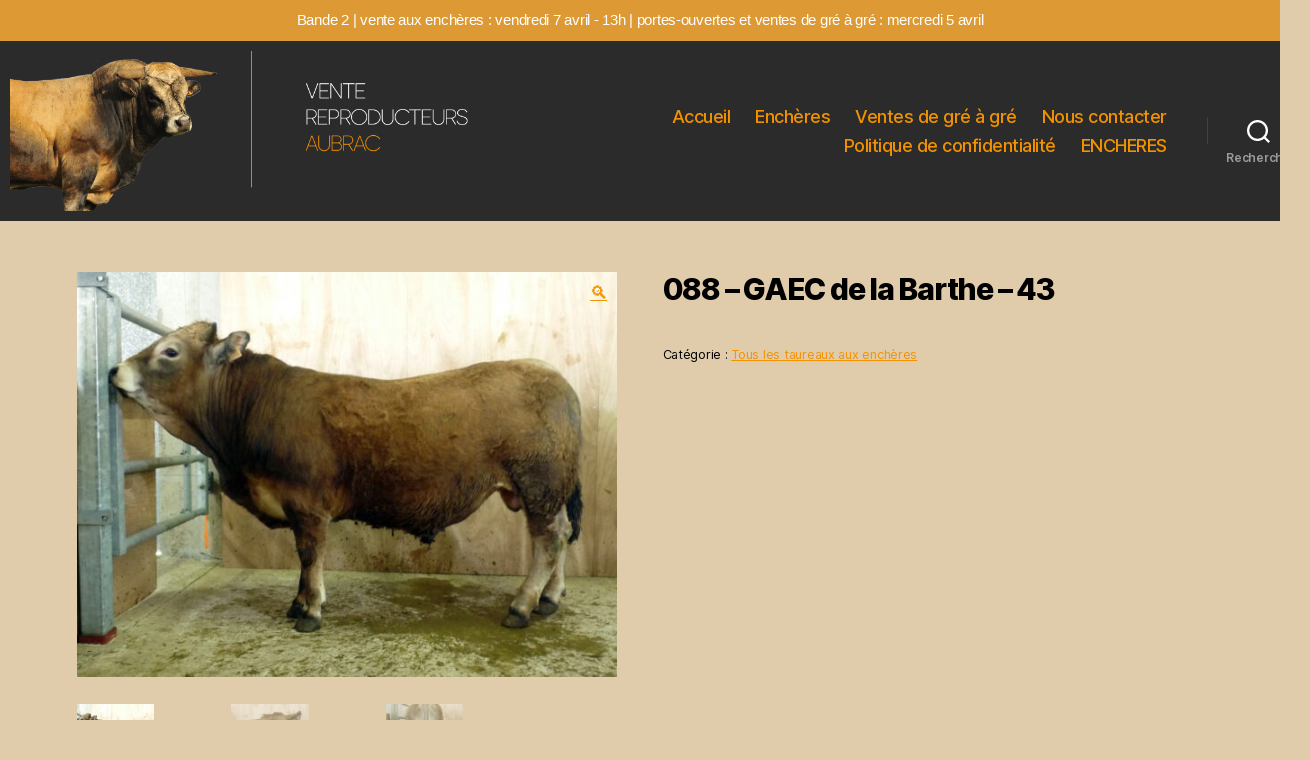

--- FILE ---
content_type: text/html; charset=UTF-8
request_url: http://www.aubrac-laborie.com/produit/088-gaec-de-la-barthe-43/
body_size: 15139
content:
<!DOCTYPE html>

<html class="no-js" lang="fr-FR">

	<head>

		<meta charset="UTF-8">
		<meta name="viewport" content="width=device-width, initial-scale=1.0" >

		<link rel="profile" href="https://gmpg.org/xfn/11">

		<title>088 &#8211; GAEC de la Barthe &#8211; 43 &#8211; Vente-Aubrac</title>
<meta name='robots' content='max-image-preview:large' />
<link rel='dns-prefetch' href='//s.w.org' />
<link rel="alternate" type="application/rss+xml" title="Vente-Aubrac &raquo; Flux" href="http://www.aubrac-laborie.com/feed/" />
<link rel="alternate" type="application/rss+xml" title="Vente-Aubrac &raquo; Flux des commentaires" href="http://www.aubrac-laborie.com/comments/feed/" />
<script>
window._wpemojiSettings = {"baseUrl":"https:\/\/s.w.org\/images\/core\/emoji\/13.1.0\/72x72\/","ext":".png","svgUrl":"https:\/\/s.w.org\/images\/core\/emoji\/13.1.0\/svg\/","svgExt":".svg","source":{"concatemoji":"http:\/\/www.aubrac-laborie.com\/wp-includes\/js\/wp-emoji-release.min.js?ver=5.9.12"}};
/*! This file is auto-generated */
!function(e,a,t){var n,r,o,i=a.createElement("canvas"),p=i.getContext&&i.getContext("2d");function s(e,t){var a=String.fromCharCode;p.clearRect(0,0,i.width,i.height),p.fillText(a.apply(this,e),0,0);e=i.toDataURL();return p.clearRect(0,0,i.width,i.height),p.fillText(a.apply(this,t),0,0),e===i.toDataURL()}function c(e){var t=a.createElement("script");t.src=e,t.defer=t.type="text/javascript",a.getElementsByTagName("head")[0].appendChild(t)}for(o=Array("flag","emoji"),t.supports={everything:!0,everythingExceptFlag:!0},r=0;r<o.length;r++)t.supports[o[r]]=function(e){if(!p||!p.fillText)return!1;switch(p.textBaseline="top",p.font="600 32px Arial",e){case"flag":return s([127987,65039,8205,9895,65039],[127987,65039,8203,9895,65039])?!1:!s([55356,56826,55356,56819],[55356,56826,8203,55356,56819])&&!s([55356,57332,56128,56423,56128,56418,56128,56421,56128,56430,56128,56423,56128,56447],[55356,57332,8203,56128,56423,8203,56128,56418,8203,56128,56421,8203,56128,56430,8203,56128,56423,8203,56128,56447]);case"emoji":return!s([10084,65039,8205,55357,56613],[10084,65039,8203,55357,56613])}return!1}(o[r]),t.supports.everything=t.supports.everything&&t.supports[o[r]],"flag"!==o[r]&&(t.supports.everythingExceptFlag=t.supports.everythingExceptFlag&&t.supports[o[r]]);t.supports.everythingExceptFlag=t.supports.everythingExceptFlag&&!t.supports.flag,t.DOMReady=!1,t.readyCallback=function(){t.DOMReady=!0},t.supports.everything||(n=function(){t.readyCallback()},a.addEventListener?(a.addEventListener("DOMContentLoaded",n,!1),e.addEventListener("load",n,!1)):(e.attachEvent("onload",n),a.attachEvent("onreadystatechange",function(){"complete"===a.readyState&&t.readyCallback()})),(n=t.source||{}).concatemoji?c(n.concatemoji):n.wpemoji&&n.twemoji&&(c(n.twemoji),c(n.wpemoji)))}(window,document,window._wpemojiSettings);
</script>
<style>
img.wp-smiley,
img.emoji {
	display: inline !important;
	border: none !important;
	box-shadow: none !important;
	height: 1em !important;
	width: 1em !important;
	margin: 0 0.07em !important;
	vertical-align: -0.1em !important;
	background: none !important;
	padding: 0 !important;
}
</style>
	<link rel='stylesheet' id='pt-cv-public-style-css'  href='http://www.aubrac-laborie.com/wp-content/plugins/content-views-query-and-display-post-page/public/assets/css/cv.css?ver=3.3.0' media='all' />
<link rel='stylesheet' id='wp-block-library-css'  href='http://www.aubrac-laborie.com/wp-includes/css/dist/block-library/style.min.css?ver=5.9.12' media='all' />
<link rel='stylesheet' id='wc-blocks-vendors-style-css'  href='http://www.aubrac-laborie.com/wp-content/plugins/woocommerce/packages/woocommerce-blocks/build/wc-blocks-vendors-style.css?ver=6.7.3' media='all' />
<link rel='stylesheet' id='wc-blocks-style-css'  href='http://www.aubrac-laborie.com/wp-content/plugins/woocommerce/packages/woocommerce-blocks/build/wc-blocks-style.css?ver=6.7.3' media='all' />
<style id='global-styles-inline-css'>
body{--wp--preset--color--black: #000000;--wp--preset--color--cyan-bluish-gray: #abb8c3;--wp--preset--color--white: #ffffff;--wp--preset--color--pale-pink: #f78da7;--wp--preset--color--vivid-red: #cf2e2e;--wp--preset--color--luminous-vivid-orange: #ff6900;--wp--preset--color--luminous-vivid-amber: #fcb900;--wp--preset--color--light-green-cyan: #7bdcb5;--wp--preset--color--vivid-green-cyan: #00d084;--wp--preset--color--pale-cyan-blue: #8ed1fc;--wp--preset--color--vivid-cyan-blue: #0693e3;--wp--preset--color--vivid-purple: #9b51e0;--wp--preset--color--accent: #ad143d;--wp--preset--color--primary: #000000;--wp--preset--color--secondary: #544935;--wp--preset--color--subtle-background: #c8ad7d;--wp--preset--color--background: #e0ccab;--wp--preset--gradient--vivid-cyan-blue-to-vivid-purple: linear-gradient(135deg,rgba(6,147,227,1) 0%,rgb(155,81,224) 100%);--wp--preset--gradient--light-green-cyan-to-vivid-green-cyan: linear-gradient(135deg,rgb(122,220,180) 0%,rgb(0,208,130) 100%);--wp--preset--gradient--luminous-vivid-amber-to-luminous-vivid-orange: linear-gradient(135deg,rgba(252,185,0,1) 0%,rgba(255,105,0,1) 100%);--wp--preset--gradient--luminous-vivid-orange-to-vivid-red: linear-gradient(135deg,rgba(255,105,0,1) 0%,rgb(207,46,46) 100%);--wp--preset--gradient--very-light-gray-to-cyan-bluish-gray: linear-gradient(135deg,rgb(238,238,238) 0%,rgb(169,184,195) 100%);--wp--preset--gradient--cool-to-warm-spectrum: linear-gradient(135deg,rgb(74,234,220) 0%,rgb(151,120,209) 20%,rgb(207,42,186) 40%,rgb(238,44,130) 60%,rgb(251,105,98) 80%,rgb(254,248,76) 100%);--wp--preset--gradient--blush-light-purple: linear-gradient(135deg,rgb(255,206,236) 0%,rgb(152,150,240) 100%);--wp--preset--gradient--blush-bordeaux: linear-gradient(135deg,rgb(254,205,165) 0%,rgb(254,45,45) 50%,rgb(107,0,62) 100%);--wp--preset--gradient--luminous-dusk: linear-gradient(135deg,rgb(255,203,112) 0%,rgb(199,81,192) 50%,rgb(65,88,208) 100%);--wp--preset--gradient--pale-ocean: linear-gradient(135deg,rgb(255,245,203) 0%,rgb(182,227,212) 50%,rgb(51,167,181) 100%);--wp--preset--gradient--electric-grass: linear-gradient(135deg,rgb(202,248,128) 0%,rgb(113,206,126) 100%);--wp--preset--gradient--midnight: linear-gradient(135deg,rgb(2,3,129) 0%,rgb(40,116,252) 100%);--wp--preset--duotone--dark-grayscale: url('#wp-duotone-dark-grayscale');--wp--preset--duotone--grayscale: url('#wp-duotone-grayscale');--wp--preset--duotone--purple-yellow: url('#wp-duotone-purple-yellow');--wp--preset--duotone--blue-red: url('#wp-duotone-blue-red');--wp--preset--duotone--midnight: url('#wp-duotone-midnight');--wp--preset--duotone--magenta-yellow: url('#wp-duotone-magenta-yellow');--wp--preset--duotone--purple-green: url('#wp-duotone-purple-green');--wp--preset--duotone--blue-orange: url('#wp-duotone-blue-orange');--wp--preset--font-size--small: 18px;--wp--preset--font-size--medium: 20px;--wp--preset--font-size--large: 26.25px;--wp--preset--font-size--x-large: 42px;--wp--preset--font-size--normal: 21px;--wp--preset--font-size--larger: 32px;}.has-black-color{color: var(--wp--preset--color--black) !important;}.has-cyan-bluish-gray-color{color: var(--wp--preset--color--cyan-bluish-gray) !important;}.has-white-color{color: var(--wp--preset--color--white) !important;}.has-pale-pink-color{color: var(--wp--preset--color--pale-pink) !important;}.has-vivid-red-color{color: var(--wp--preset--color--vivid-red) !important;}.has-luminous-vivid-orange-color{color: var(--wp--preset--color--luminous-vivid-orange) !important;}.has-luminous-vivid-amber-color{color: var(--wp--preset--color--luminous-vivid-amber) !important;}.has-light-green-cyan-color{color: var(--wp--preset--color--light-green-cyan) !important;}.has-vivid-green-cyan-color{color: var(--wp--preset--color--vivid-green-cyan) !important;}.has-pale-cyan-blue-color{color: var(--wp--preset--color--pale-cyan-blue) !important;}.has-vivid-cyan-blue-color{color: var(--wp--preset--color--vivid-cyan-blue) !important;}.has-vivid-purple-color{color: var(--wp--preset--color--vivid-purple) !important;}.has-black-background-color{background-color: var(--wp--preset--color--black) !important;}.has-cyan-bluish-gray-background-color{background-color: var(--wp--preset--color--cyan-bluish-gray) !important;}.has-white-background-color{background-color: var(--wp--preset--color--white) !important;}.has-pale-pink-background-color{background-color: var(--wp--preset--color--pale-pink) !important;}.has-vivid-red-background-color{background-color: var(--wp--preset--color--vivid-red) !important;}.has-luminous-vivid-orange-background-color{background-color: var(--wp--preset--color--luminous-vivid-orange) !important;}.has-luminous-vivid-amber-background-color{background-color: var(--wp--preset--color--luminous-vivid-amber) !important;}.has-light-green-cyan-background-color{background-color: var(--wp--preset--color--light-green-cyan) !important;}.has-vivid-green-cyan-background-color{background-color: var(--wp--preset--color--vivid-green-cyan) !important;}.has-pale-cyan-blue-background-color{background-color: var(--wp--preset--color--pale-cyan-blue) !important;}.has-vivid-cyan-blue-background-color{background-color: var(--wp--preset--color--vivid-cyan-blue) !important;}.has-vivid-purple-background-color{background-color: var(--wp--preset--color--vivid-purple) !important;}.has-black-border-color{border-color: var(--wp--preset--color--black) !important;}.has-cyan-bluish-gray-border-color{border-color: var(--wp--preset--color--cyan-bluish-gray) !important;}.has-white-border-color{border-color: var(--wp--preset--color--white) !important;}.has-pale-pink-border-color{border-color: var(--wp--preset--color--pale-pink) !important;}.has-vivid-red-border-color{border-color: var(--wp--preset--color--vivid-red) !important;}.has-luminous-vivid-orange-border-color{border-color: var(--wp--preset--color--luminous-vivid-orange) !important;}.has-luminous-vivid-amber-border-color{border-color: var(--wp--preset--color--luminous-vivid-amber) !important;}.has-light-green-cyan-border-color{border-color: var(--wp--preset--color--light-green-cyan) !important;}.has-vivid-green-cyan-border-color{border-color: var(--wp--preset--color--vivid-green-cyan) !important;}.has-pale-cyan-blue-border-color{border-color: var(--wp--preset--color--pale-cyan-blue) !important;}.has-vivid-cyan-blue-border-color{border-color: var(--wp--preset--color--vivid-cyan-blue) !important;}.has-vivid-purple-border-color{border-color: var(--wp--preset--color--vivid-purple) !important;}.has-vivid-cyan-blue-to-vivid-purple-gradient-background{background: var(--wp--preset--gradient--vivid-cyan-blue-to-vivid-purple) !important;}.has-light-green-cyan-to-vivid-green-cyan-gradient-background{background: var(--wp--preset--gradient--light-green-cyan-to-vivid-green-cyan) !important;}.has-luminous-vivid-amber-to-luminous-vivid-orange-gradient-background{background: var(--wp--preset--gradient--luminous-vivid-amber-to-luminous-vivid-orange) !important;}.has-luminous-vivid-orange-to-vivid-red-gradient-background{background: var(--wp--preset--gradient--luminous-vivid-orange-to-vivid-red) !important;}.has-very-light-gray-to-cyan-bluish-gray-gradient-background{background: var(--wp--preset--gradient--very-light-gray-to-cyan-bluish-gray) !important;}.has-cool-to-warm-spectrum-gradient-background{background: var(--wp--preset--gradient--cool-to-warm-spectrum) !important;}.has-blush-light-purple-gradient-background{background: var(--wp--preset--gradient--blush-light-purple) !important;}.has-blush-bordeaux-gradient-background{background: var(--wp--preset--gradient--blush-bordeaux) !important;}.has-luminous-dusk-gradient-background{background: var(--wp--preset--gradient--luminous-dusk) !important;}.has-pale-ocean-gradient-background{background: var(--wp--preset--gradient--pale-ocean) !important;}.has-electric-grass-gradient-background{background: var(--wp--preset--gradient--electric-grass) !important;}.has-midnight-gradient-background{background: var(--wp--preset--gradient--midnight) !important;}.has-small-font-size{font-size: var(--wp--preset--font-size--small) !important;}.has-medium-font-size{font-size: var(--wp--preset--font-size--medium) !important;}.has-large-font-size{font-size: var(--wp--preset--font-size--large) !important;}.has-x-large-font-size{font-size: var(--wp--preset--font-size--x-large) !important;}
</style>
<link rel='stylesheet' id='contact-form-7-css'  href='http://www.aubrac-laborie.com/wp-content/plugins/contact-form-7/includes/css/styles.css?ver=5.5.6' media='all' />
<link rel='stylesheet' id='mailjet-front-css'  href='http://www.aubrac-laborie.com/wp-content/plugins/mailjet-for-wordpress/src/front/css/mailjet-front.css?ver=5.9.12' media='all' />
<link rel='stylesheet' id='topbar-css'  href='http://www.aubrac-laborie.com/wp-content/plugins/top-bar/inc/../css/topbar_style.css?ver=5.9.12' media='all' />
<link rel='stylesheet' id='photoswipe-css'  href='http://www.aubrac-laborie.com/wp-content/plugins/woocommerce/assets/css/photoswipe/photoswipe.min.css?ver=6.2.2' media='all' />
<link rel='stylesheet' id='photoswipe-default-skin-css'  href='http://www.aubrac-laborie.com/wp-content/plugins/woocommerce/assets/css/photoswipe/default-skin/default-skin.min.css?ver=6.2.2' media='all' />
<link rel='stylesheet' id='woocommerce-layout-css'  href='http://www.aubrac-laborie.com/wp-content/plugins/woocommerce/assets/css/woocommerce-layout.css?ver=6.2.2' media='all' />
<link rel='stylesheet' id='woocommerce-smallscreen-css'  href='http://www.aubrac-laborie.com/wp-content/plugins/woocommerce/assets/css/woocommerce-smallscreen.css?ver=6.2.2' media='only screen and (max-width: 768px)' />
<link rel='stylesheet' id='woocommerce-general-css'  href='//www.aubrac-laborie.com/wp-content/plugins/woocommerce/assets/css/twenty-twenty.css?ver=6.2.2' media='all' />
<style id='woocommerce-inline-inline-css'>
.woocommerce form .form-row .required { visibility: visible; }
</style>
<link rel='stylesheet' id='twentytwenty-style-css'  href='http://www.aubrac-laborie.com/wp-content/themes/twentytwenty/style.css?ver=1.6' media='all' />
<style id='twentytwenty-style-inline-css'>
.color-accent,.color-accent-hover:hover,.color-accent-hover:focus,:root .has-accent-color,.has-drop-cap:not(:focus):first-letter,.wp-block-button.is-style-outline,a { color: #ad143d; }blockquote,.border-color-accent,.border-color-accent-hover:hover,.border-color-accent-hover:focus { border-color: #ad143d; }button,.button,.faux-button,.wp-block-button__link,.wp-block-file .wp-block-file__button,input[type="button"],input[type="reset"],input[type="submit"],.bg-accent,.bg-accent-hover:hover,.bg-accent-hover:focus,:root .has-accent-background-color,.comment-reply-link { background-color: #ad143d; }.fill-children-accent,.fill-children-accent * { fill: #ad143d; }:root .has-background-color,button,.button,.faux-button,.wp-block-button__link,.wp-block-file__button,input[type="button"],input[type="reset"],input[type="submit"],.wp-block-button,.comment-reply-link,.has-background.has-primary-background-color:not(.has-text-color),.has-background.has-primary-background-color *:not(.has-text-color),.has-background.has-accent-background-color:not(.has-text-color),.has-background.has-accent-background-color *:not(.has-text-color) { color: #e0ccab; }:root .has-background-background-color { background-color: #e0ccab; }body,.entry-title a,:root .has-primary-color { color: #000000; }:root .has-primary-background-color { background-color: #000000; }cite,figcaption,.wp-caption-text,.post-meta,.entry-content .wp-block-archives li,.entry-content .wp-block-categories li,.entry-content .wp-block-latest-posts li,.wp-block-latest-comments__comment-date,.wp-block-latest-posts__post-date,.wp-block-embed figcaption,.wp-block-image figcaption,.wp-block-pullquote cite,.comment-metadata,.comment-respond .comment-notes,.comment-respond .logged-in-as,.pagination .dots,.entry-content hr:not(.has-background),hr.styled-separator,:root .has-secondary-color { color: #544935; }:root .has-secondary-background-color { background-color: #544935; }pre,fieldset,input,textarea,table,table *,hr { border-color: #c8ad7d; }caption,code,code,kbd,samp,.wp-block-table.is-style-stripes tbody tr:nth-child(odd),:root .has-subtle-background-background-color { background-color: #c8ad7d; }.wp-block-table.is-style-stripes { border-bottom-color: #c8ad7d; }.wp-block-latest-posts.is-grid li { border-top-color: #c8ad7d; }:root .has-subtle-background-color { color: #c8ad7d; }body:not(.overlay-header) .primary-menu > li > a,body:not(.overlay-header) .primary-menu > li > .icon,.modal-menu a,.footer-menu a, .footer-widgets a,#site-footer .wp-block-button.is-style-outline,.wp-block-pullquote:before,.singular:not(.overlay-header) .entry-header a,.archive-header a,.header-footer-group .color-accent,.header-footer-group .color-accent-hover:hover { color: #f85782; }.social-icons a,#site-footer button:not(.toggle),#site-footer .button,#site-footer .faux-button,#site-footer .wp-block-button__link,#site-footer .wp-block-file__button,#site-footer input[type="button"],#site-footer input[type="reset"],#site-footer input[type="submit"] { background-color: #f85782; }.social-icons a,body:not(.overlay-header) .primary-menu ul,.header-footer-group button,.header-footer-group .button,.header-footer-group .faux-button,.header-footer-group .wp-block-button:not(.is-style-outline) .wp-block-button__link,.header-footer-group .wp-block-file__button,.header-footer-group input[type="button"],.header-footer-group input[type="reset"],.header-footer-group input[type="submit"] { color: #2b2b2b; }#site-header,.footer-nav-widgets-wrapper,#site-footer,.menu-modal,.menu-modal-inner,.search-modal-inner,.archive-header,.singular .entry-header,.singular .featured-media:before,.wp-block-pullquote:before { background-color: #2b2b2b; }.header-footer-group,body:not(.overlay-header) #site-header .toggle,.menu-modal .toggle { color: #ffffff; }body:not(.overlay-header) .primary-menu ul { background-color: #ffffff; }body:not(.overlay-header) .primary-menu > li > ul:after { border-bottom-color: #ffffff; }body:not(.overlay-header) .primary-menu ul ul:after { border-left-color: #ffffff; }.site-description,body:not(.overlay-header) .toggle-inner .toggle-text,.widget .post-date,.widget .rss-date,.widget_archive li,.widget_categories li,.widget cite,.widget_pages li,.widget_meta li,.widget_nav_menu li,.powered-by-wordpress,.to-the-top,.singular .entry-header .post-meta,.singular:not(.overlay-header) .entry-header .post-meta a { color: #9b9b9b; }.header-footer-group pre,.header-footer-group fieldset,.header-footer-group input,.header-footer-group textarea,.header-footer-group table,.header-footer-group table *,.footer-nav-widgets-wrapper,#site-footer,.menu-modal nav *,.footer-widgets-outer-wrapper,.footer-top { border-color: #424242; }.header-footer-group table caption,body:not(.overlay-header) .header-inner .toggle-wrapper::before { background-color: #424242; }
</style>
<link rel='stylesheet' id='twentytwenty-print-style-css'  href='http://www.aubrac-laborie.com/wp-content/themes/twentytwenty/print.css?ver=1.6' media='print' />
<link rel='stylesheet' id='dashicons-css'  href='http://www.aubrac-laborie.com/wp-includes/css/dashicons.min.css?ver=5.9.12' media='all' />
<link rel='stylesheet' id='uwa-front-css-css'  href='http://www.aubrac-laborie.com/wp-content/plugins/ultimate-woocommerce-auction-pro/assets/css/uwa-front.css?ver=1.3.6' media='' />
<link rel='stylesheet' id='wp_mailjet_subscribe_widget-widget-front-styles-css'  href='http://www.aubrac-laborie.com/wp-content/plugins/mailjet-for-wordpress/src/widget/css/front-widget.css?ver=5.2.12' media='all' />
<script src='http://www.aubrac-laborie.com/wp-includes/js/jquery/jquery.min.js?ver=3.6.0' id='jquery-core-js'></script>
<script src='http://www.aubrac-laborie.com/wp-includes/js/jquery/jquery-migrate.min.js?ver=3.3.2' id='jquery-migrate-js'></script>
<script src='http://www.aubrac-laborie.com/wp-content/plugins/sticky-menu-or-anything-on-scroll/assets/js/jq-sticky-anything.min.js?ver=2.1.1' id='stickyAnythingLib-js'></script>
<script id='topbar_frontjs-js-extra'>
var tpbr_settings = {"fixed":"notfixed","user_who":"notloggedin","guests_or_users":"all","message":"Bande 2 | vente aux ench\u00e8res : vendredi 7 avril - 13h | portes-ouvertes et ventes de gr\u00e9 \u00e0 gr\u00e9 : mercredi 5 avril","status":"active","yn_button":"nobutton","color":"#dd9933","button_text":"Veaux amiables","button_url":"http:\/\/www.aubrac-laborie.com\/ventes-amiables\/","button_behavior":"samewindow","is_admin_bar":"no","detect_sticky":"0"};
</script>
<script src='http://www.aubrac-laborie.com/wp-content/plugins/top-bar/inc/../js/tpbr_front.min.js?ver=5.9.12' id='topbar_frontjs-js'></script>
<script src='http://www.aubrac-laborie.com/wp-content/themes/twentytwenty/assets/js/index.js?ver=1.6' id='twentytwenty-js-js' async></script>
<script src='http://www.aubrac-laborie.com/wp-content/plugins/ultimate-woocommerce-auction-pro/assets/js/jquery.countdown.min.js?ver=1.3.6' id='uwa-jquery-countdown-js'></script>
<script id='uwa-jquery-countdown-multi-lang-js-extra'>
var multi_lang_data = {"labels":{"Years":"Ann\u00e9es","Months":"Mois","Weeks":"Semaines","Days":"Jours","Hours":"Heures","Minutes":"Minutes","Seconds":"Secondes"},"labels1":{"Year":"Ann\u00e9e","Month":"Mois","Week":"Semaine","Day":"Jour","Hour":"Heure","Minute":"Minute","Second":"Seconde"},"compactLabels":{"y":"a","m":"m","w":"s","d":"j"}};
</script>
<script src='http://www.aubrac-laborie.com/wp-content/plugins/ultimate-woocommerce-auction-pro/assets/js/jquery.countdown-multi-lang.js?ver=1.3.6' id='uwa-jquery-countdown-multi-lang-js'></script>
<script id='uwa-front-js-extra'>
var uwa_data = {"expired":"Auction has Expired!","gtm_offset":"1","started":"Auction Started! Please refresh page.","outbid_message":"","hide_compact":"no","refresh_interval":"25"};
var WpUat = {"calendar_icon":"<i class=\"dashicons-calendar-alt\"><\/i>"};
var WooUa = {"ajaxurl":"http:\/\/www.aubrac-laborie.com\/wp-admin\/admin-ajax.php","ua_nonce":"0cb77e2458","last_timestamp":"1617912004","calendar_image":"http:\/\/www.aubrac-laborie.com\/wp-content\/plugins\/woocommerce\/assets\/images\/calendar.png"};
var UWA_Ajax_Qry = {"ajaqry":"\/produit\/088-gaec-de-la-barthe-43\/?uwa-ajax"};
</script>
<script src='http://www.aubrac-laborie.com/wp-content/plugins/ultimate-woocommerce-auction-pro/assets/js/uwa-front.js?ver=1.3.6' id='uwa-front-js'></script>
<script id='wp_mailjet_subscribe_widget-front-script-js-extra'>
var mjWidget = {"ajax_url":"http:\/\/www.aubrac-laborie.com\/wp-admin\/admin-ajax.php"};
</script>
<script src='http://www.aubrac-laborie.com/wp-content/plugins/mailjet-for-wordpress/src/widget/js/front-widget.js?ver=5.9.12' id='wp_mailjet_subscribe_widget-front-script-js'></script>
<link rel="https://api.w.org/" href="http://www.aubrac-laborie.com/wp-json/" /><link rel="alternate" type="application/json" href="http://www.aubrac-laborie.com/wp-json/wp/v2/product/2075" /><link rel="EditURI" type="application/rsd+xml" title="RSD" href="http://www.aubrac-laborie.com/xmlrpc.php?rsd" />
<link rel="wlwmanifest" type="application/wlwmanifest+xml" href="http://www.aubrac-laborie.com/wp-includes/wlwmanifest.xml" /> 
<meta name="generator" content="WordPress 5.9.12" />
<meta name="generator" content="WooCommerce 6.2.2" />
<link rel="canonical" href="http://www.aubrac-laborie.com/produit/088-gaec-de-la-barthe-43/" />
<link rel='shortlink' href='http://www.aubrac-laborie.com/?p=2075' />
<link rel="alternate" type="application/json+oembed" href="http://www.aubrac-laborie.com/wp-json/oembed/1.0/embed?url=http%3A%2F%2Fwww.aubrac-laborie.com%2Fproduit%2F088-gaec-de-la-barthe-43%2F" />
<link rel="alternate" type="text/xml+oembed" href="http://www.aubrac-laborie.com/wp-json/oembed/1.0/embed?url=http%3A%2F%2Fwww.aubrac-laborie.com%2Fproduit%2F088-gaec-de-la-barthe-43%2F&#038;format=xml" />
	<script>document.documentElement.className = document.documentElement.className.replace( 'no-js', 'js' );</script>
		<noscript><style>.woocommerce-product-gallery{ opacity: 1 !important; }</style></noscript>
	<style id="custom-background-css">
body.custom-background { background-color: #e0ccab; }
</style>
			<style id="wp-custom-css">
			.site-logo img {
		max-height: 20rem;
		transition: height 0.15s linear, width 0.15s linear, max-height 0.15s linear;
	}
h1,
	.heading-size-1 
{
		font-size: 3rem;
	}
#site-header{
	margin-bottom: 0% !important;


}
.header-inner {
	padding:10px;
	margin:0px;
	width:100% !important;
}
.header-titles-wrapper{
		max-height:20% !important;
}

.singular .entry-header 
{
		padding: 2rem 0;

	}
#menu-item-127{

	color:green !important;
}
ul.primary-menu 
{
	display: flex;
	font-size: 1.8rem;
	font-weight: 500;
	letter-spacing: -0.0277em;
	flex-wrap: wrap;
	justify-content: flex-end;
	margin: -0.8rem 0 0 -1.6rem;
	color: #F39200;
}

body:not(.overlay-header) .primary-menu > li > a, body:not(.overlay-header) .primary-menu > li > .icon, .modal-menu a, .footer-menu a, .footer-widgets a, #site-footer .wp-block-button.is-style-outline, .wp-block-pullquote:before, .singular:not(.overlay-header) .entry-header a, .archive-header a, .header-footer-group .color-accent, .header-footer-group .color-accent-hover:hover{
	color: #F39200;
}

.social-icons a, #site-footer button:not(.toggle), #site-footer .button, #site-footer .faux-button, #site-footer .wp-block-button__link, #site-footer .wp-block-file__button, #site-footer input[type="button"], #site-footer input[type="reset"], #site-footer input[type="submit"]{
	background-color:#F39200;
}

.entry-content > *:not(.alignwide):not(.alignfull):not(.alignleft):not(.alignright):not(.is-style-wide) {
     max-width: 100rem; 
    width: calc(100% - 4rem);
	font-family: -apple-system, BlinkMacSystemFont, "Helvetica Neue", Helvetica, sans-serif;
}
.entry-content{
/*	margin-left: 23%;*/
	font:none;
		padding-top:1%;
}
.wdm_auctions_list {
    margin: 0 !important;
    border:none !important;
    padding: 5px ;
   
}
.wdm-auction-listing-container .wdm_auctions_list li{
	background-color: !important;
}
.wdm-auction-listing-container .wdm-apt {
    width: 27%;
    color: #F39200 !important;
}
input[type="button"].wdm_bid_now_btn{
	background-color:#F39200 !important;
	color:white;
}
.wdm-single-auction-title{
	color: #F39200;
}

.uwa_auction_condition{
	visibility:hidden;
	height:0px;
	margin:0px;
}
.uwa_auction_reserve_met{
	visibility:hidden;
	height:0px;
	margin:0px;
}
.woocommerce-breadcrumb{
	visibility:hidden;
	height:0px;
	margin:0px;
}
.woocommerce-products-header__title.page-title {
	font-size:5rem;
	margin-top:1%;
}

button,
.button,
.faux-button,
.wp-block-button__link,
.wp-block-file .wp-block-file__button,
input[type="button"],
input[type="reset"],
input[type="submit"] {
	background-color:#F39200;
}
.woocommerce-tabs{
	margin: 1rem 0 2rem;
}
a{
	color:#F39200;
}


.woocommerce-tabs ul li.active a {
	color:#F39200;
	box-shadow: 0 2px 0 #F39200;
}
.woocommerce-products-header{
	visibility:hidden;
	height:0px;
}
@media only screen and (min-width: 1168px)
.woocommerce .content-area {
		margin: 0 auto;
    padding: 1vw 6vw;
}
.woocommerce-account .woocommerce-MyAccount-navigation li a{
	color:black;
}
.woocommerce-account .woocommerce-MyAccount-navigation li.is-active a 
{
	color:#F39200;
}
.woocommerce-info a.button {
	background-color : #F39200;
	color:#eee;
}
.woocommerce-info {
    background: #eee;
    color: #000;
	border-top: 2px solid #F39200;
}
.woo-ua-auction-price bdi{
	padding-left:12%;
	font-size:100%;
	font-weight: bold;
	color : #F39200;
}

/*.related.products{
	visibility:hidden;
	height:0;
}*/
.left-side {
  float: left;
  width: 40%;	
}
.right-side{
	float: left;
  width: 40%;
	margin-left:20%;
}
.featured-media {
display: none;
}
.entry-categories{
	display:none;
}
.post-meta{
	display:none;
}


		</style>
		
	</head>

	<body class="product-template-default single single-product postid-2075 custom-background wp-custom-logo wp-embed-responsive theme-twentytwenty woocommerce woocommerce-page woocommerce-no-js singular enable-search-modal has-post-thumbnail has-single-pagination not-showing-comments show-avatars footer-top-visible elementor-default elementor-kit-204">

		<a class="skip-link screen-reader-text" href="#site-content">Aller au contenu</a><svg xmlns="http://www.w3.org/2000/svg" viewBox="0 0 0 0" width="0" height="0" focusable="false" role="none" style="visibility: hidden; position: absolute; left: -9999px; overflow: hidden;" ><defs><filter id="wp-duotone-dark-grayscale"><feColorMatrix color-interpolation-filters="sRGB" type="matrix" values=" .299 .587 .114 0 0 .299 .587 .114 0 0 .299 .587 .114 0 0 .299 .587 .114 0 0 " /><feComponentTransfer color-interpolation-filters="sRGB" ><feFuncR type="table" tableValues="0 0.49803921568627" /><feFuncG type="table" tableValues="0 0.49803921568627" /><feFuncB type="table" tableValues="0 0.49803921568627" /><feFuncA type="table" tableValues="1 1" /></feComponentTransfer><feComposite in2="SourceGraphic" operator="in" /></filter></defs></svg><svg xmlns="http://www.w3.org/2000/svg" viewBox="0 0 0 0" width="0" height="0" focusable="false" role="none" style="visibility: hidden; position: absolute; left: -9999px; overflow: hidden;" ><defs><filter id="wp-duotone-grayscale"><feColorMatrix color-interpolation-filters="sRGB" type="matrix" values=" .299 .587 .114 0 0 .299 .587 .114 0 0 .299 .587 .114 0 0 .299 .587 .114 0 0 " /><feComponentTransfer color-interpolation-filters="sRGB" ><feFuncR type="table" tableValues="0 1" /><feFuncG type="table" tableValues="0 1" /><feFuncB type="table" tableValues="0 1" /><feFuncA type="table" tableValues="1 1" /></feComponentTransfer><feComposite in2="SourceGraphic" operator="in" /></filter></defs></svg><svg xmlns="http://www.w3.org/2000/svg" viewBox="0 0 0 0" width="0" height="0" focusable="false" role="none" style="visibility: hidden; position: absolute; left: -9999px; overflow: hidden;" ><defs><filter id="wp-duotone-purple-yellow"><feColorMatrix color-interpolation-filters="sRGB" type="matrix" values=" .299 .587 .114 0 0 .299 .587 .114 0 0 .299 .587 .114 0 0 .299 .587 .114 0 0 " /><feComponentTransfer color-interpolation-filters="sRGB" ><feFuncR type="table" tableValues="0.54901960784314 0.98823529411765" /><feFuncG type="table" tableValues="0 1" /><feFuncB type="table" tableValues="0.71764705882353 0.25490196078431" /><feFuncA type="table" tableValues="1 1" /></feComponentTransfer><feComposite in2="SourceGraphic" operator="in" /></filter></defs></svg><svg xmlns="http://www.w3.org/2000/svg" viewBox="0 0 0 0" width="0" height="0" focusable="false" role="none" style="visibility: hidden; position: absolute; left: -9999px; overflow: hidden;" ><defs><filter id="wp-duotone-blue-red"><feColorMatrix color-interpolation-filters="sRGB" type="matrix" values=" .299 .587 .114 0 0 .299 .587 .114 0 0 .299 .587 .114 0 0 .299 .587 .114 0 0 " /><feComponentTransfer color-interpolation-filters="sRGB" ><feFuncR type="table" tableValues="0 1" /><feFuncG type="table" tableValues="0 0.27843137254902" /><feFuncB type="table" tableValues="0.5921568627451 0.27843137254902" /><feFuncA type="table" tableValues="1 1" /></feComponentTransfer><feComposite in2="SourceGraphic" operator="in" /></filter></defs></svg><svg xmlns="http://www.w3.org/2000/svg" viewBox="0 0 0 0" width="0" height="0" focusable="false" role="none" style="visibility: hidden; position: absolute; left: -9999px; overflow: hidden;" ><defs><filter id="wp-duotone-midnight"><feColorMatrix color-interpolation-filters="sRGB" type="matrix" values=" .299 .587 .114 0 0 .299 .587 .114 0 0 .299 .587 .114 0 0 .299 .587 .114 0 0 " /><feComponentTransfer color-interpolation-filters="sRGB" ><feFuncR type="table" tableValues="0 0" /><feFuncG type="table" tableValues="0 0.64705882352941" /><feFuncB type="table" tableValues="0 1" /><feFuncA type="table" tableValues="1 1" /></feComponentTransfer><feComposite in2="SourceGraphic" operator="in" /></filter></defs></svg><svg xmlns="http://www.w3.org/2000/svg" viewBox="0 0 0 0" width="0" height="0" focusable="false" role="none" style="visibility: hidden; position: absolute; left: -9999px; overflow: hidden;" ><defs><filter id="wp-duotone-magenta-yellow"><feColorMatrix color-interpolation-filters="sRGB" type="matrix" values=" .299 .587 .114 0 0 .299 .587 .114 0 0 .299 .587 .114 0 0 .299 .587 .114 0 0 " /><feComponentTransfer color-interpolation-filters="sRGB" ><feFuncR type="table" tableValues="0.78039215686275 1" /><feFuncG type="table" tableValues="0 0.94901960784314" /><feFuncB type="table" tableValues="0.35294117647059 0.47058823529412" /><feFuncA type="table" tableValues="1 1" /></feComponentTransfer><feComposite in2="SourceGraphic" operator="in" /></filter></defs></svg><svg xmlns="http://www.w3.org/2000/svg" viewBox="0 0 0 0" width="0" height="0" focusable="false" role="none" style="visibility: hidden; position: absolute; left: -9999px; overflow: hidden;" ><defs><filter id="wp-duotone-purple-green"><feColorMatrix color-interpolation-filters="sRGB" type="matrix" values=" .299 .587 .114 0 0 .299 .587 .114 0 0 .299 .587 .114 0 0 .299 .587 .114 0 0 " /><feComponentTransfer color-interpolation-filters="sRGB" ><feFuncR type="table" tableValues="0.65098039215686 0.40392156862745" /><feFuncG type="table" tableValues="0 1" /><feFuncB type="table" tableValues="0.44705882352941 0.4" /><feFuncA type="table" tableValues="1 1" /></feComponentTransfer><feComposite in2="SourceGraphic" operator="in" /></filter></defs></svg><svg xmlns="http://www.w3.org/2000/svg" viewBox="0 0 0 0" width="0" height="0" focusable="false" role="none" style="visibility: hidden; position: absolute; left: -9999px; overflow: hidden;" ><defs><filter id="wp-duotone-blue-orange"><feColorMatrix color-interpolation-filters="sRGB" type="matrix" values=" .299 .587 .114 0 0 .299 .587 .114 0 0 .299 .587 .114 0 0 .299 .587 .114 0 0 " /><feComponentTransfer color-interpolation-filters="sRGB" ><feFuncR type="table" tableValues="0.098039215686275 1" /><feFuncG type="table" tableValues="0 0.66274509803922" /><feFuncB type="table" tableValues="0.84705882352941 0.41960784313725" /><feFuncA type="table" tableValues="1 1" /></feComponentTransfer><feComposite in2="SourceGraphic" operator="in" /></filter></defs></svg>
		<header id="site-header" class="header-footer-group" role="banner">

			<div class="header-inner section-inner">

				<div class="header-titles-wrapper">

					
						<button class="toggle search-toggle mobile-search-toggle" data-toggle-target=".search-modal" data-toggle-body-class="showing-search-modal" data-set-focus=".search-modal .search-field" aria-expanded="false">
							<span class="toggle-inner">
								<span class="toggle-icon">
									<svg class="svg-icon" aria-hidden="true" role="img" focusable="false" xmlns="http://www.w3.org/2000/svg" width="23" height="23" viewBox="0 0 23 23"><path d="M38.710696,48.0601792 L43,52.3494831 L41.3494831,54 L37.0601792,49.710696 C35.2632422,51.1481185 32.9839107,52.0076499 30.5038249,52.0076499 C24.7027226,52.0076499 20,47.3049272 20,41.5038249 C20,35.7027226 24.7027226,31 30.5038249,31 C36.3049272,31 41.0076499,35.7027226 41.0076499,41.5038249 C41.0076499,43.9839107 40.1481185,46.2632422 38.710696,48.0601792 Z M36.3875844,47.1716785 C37.8030221,45.7026647 38.6734666,43.7048964 38.6734666,41.5038249 C38.6734666,36.9918565 35.0157934,33.3341833 30.5038249,33.3341833 C25.9918565,33.3341833 22.3341833,36.9918565 22.3341833,41.5038249 C22.3341833,46.0157934 25.9918565,49.6734666 30.5038249,49.6734666 C32.7048964,49.6734666 34.7026647,48.8030221 36.1716785,47.3875844 C36.2023931,47.347638 36.2360451,47.3092237 36.2726343,47.2726343 C36.3092237,47.2360451 36.347638,47.2023931 36.3875844,47.1716785 Z" transform="translate(-20 -31)" /></svg>								</span>
								<span class="toggle-text">Recherche</span>
							</span>
						</button><!-- .search-toggle -->

					
					<div class="header-titles">

						<div class="site-logo faux-heading"><a href="http://www.aubrac-laborie.com/" class="custom-logo-link" rel="home"><img width="3158" height="1103" src="http://www.aubrac-laborie.com/wp-content/uploads/2020/10/cropped-test.png" class="custom-logo" alt="Vente-Aubrac" srcset="http://www.aubrac-laborie.com/wp-content/uploads/2020/10/cropped-test.png 3158w, http://www.aubrac-laborie.com/wp-content/uploads/2020/10/cropped-test-600x210.png 600w, http://www.aubrac-laborie.com/wp-content/uploads/2020/10/cropped-test-300x105.png 300w, http://www.aubrac-laborie.com/wp-content/uploads/2020/10/cropped-test-1024x358.png 1024w, http://www.aubrac-laborie.com/wp-content/uploads/2020/10/cropped-test-768x268.png 768w, http://www.aubrac-laborie.com/wp-content/uploads/2020/10/cropped-test-1536x536.png 1536w, http://www.aubrac-laborie.com/wp-content/uploads/2020/10/cropped-test-2048x715.png 2048w, http://www.aubrac-laborie.com/wp-content/uploads/2020/10/cropped-test-1200x419.png 1200w, http://www.aubrac-laborie.com/wp-content/uploads/2020/10/cropped-test-1980x692.png 1980w" sizes="(max-width: 3158px) 100vw, 3158px" /></a><span class="screen-reader-text">Vente-Aubrac</span></div>
					</div><!-- .header-titles -->

					<button class="toggle nav-toggle mobile-nav-toggle" data-toggle-target=".menu-modal"  data-toggle-body-class="showing-menu-modal" aria-expanded="false" data-set-focus=".close-nav-toggle">
						<span class="toggle-inner">
							<span class="toggle-icon">
								<svg class="svg-icon" aria-hidden="true" role="img" focusable="false" xmlns="http://www.w3.org/2000/svg" width="26" height="7" viewBox="0 0 26 7"><path fill-rule="evenodd" d="M332.5,45 C330.567003,45 329,43.4329966 329,41.5 C329,39.5670034 330.567003,38 332.5,38 C334.432997,38 336,39.5670034 336,41.5 C336,43.4329966 334.432997,45 332.5,45 Z M342,45 C340.067003,45 338.5,43.4329966 338.5,41.5 C338.5,39.5670034 340.067003,38 342,38 C343.932997,38 345.5,39.5670034 345.5,41.5 C345.5,43.4329966 343.932997,45 342,45 Z M351.5,45 C349.567003,45 348,43.4329966 348,41.5 C348,39.5670034 349.567003,38 351.5,38 C353.432997,38 355,39.5670034 355,41.5 C355,43.4329966 353.432997,45 351.5,45 Z" transform="translate(-329 -38)" /></svg>							</span>
							<span class="toggle-text">Menu</span>
						</span>
					</button><!-- .nav-toggle -->

				</div><!-- .header-titles-wrapper -->

				<div class="header-navigation-wrapper">

					
							<nav class="primary-menu-wrapper" aria-label="Horizontal" role="navigation">

								<ul class="primary-menu reset-list-style">

								<li id="menu-item-18" class="menu-item menu-item-type-post_type menu-item-object-page menu-item-home menu-item-18"><a href="http://www.aubrac-laborie.com/">Accueil</a></li>
<li id="menu-item-121" class="menu-item menu-item-type-post_type menu-item-object-page current_page_parent menu-item-121"><a href="http://www.aubrac-laborie.com/?page_id=120">Enchères</a></li>
<li id="menu-item-198" class="menu-item menu-item-type-post_type menu-item-object-page menu-item-198"><a href="http://www.aubrac-laborie.com/ventes-amiables/">Ventes de gré à gré</a></li>
<li id="menu-item-259" class="menu-item menu-item-type-post_type menu-item-object-page menu-item-259"><a href="http://www.aubrac-laborie.com/nous-contacter/">Nous contacter</a></li>
<li id="menu-item-3228" class="menu-item menu-item-type-post_type menu-item-object-page menu-item-privacy-policy menu-item-3228"><a href="http://www.aubrac-laborie.com/politique-de-confidentialite/">Politique de confidentialité</a></li>
<li id="menu-item-3230" class="menu-item menu-item-type-post_type menu-item-object-page menu-item-3230"><a href="http://www.aubrac-laborie.com/auctions/">ENCHERES</a></li>

								</ul>

							</nav><!-- .primary-menu-wrapper -->

						
						<div class="header-toggles hide-no-js">

						
							<div class="toggle-wrapper search-toggle-wrapper">

								<button class="toggle search-toggle desktop-search-toggle" data-toggle-target=".search-modal" data-toggle-body-class="showing-search-modal" data-set-focus=".search-modal .search-field" aria-expanded="false">
									<span class="toggle-inner">
										<svg class="svg-icon" aria-hidden="true" role="img" focusable="false" xmlns="http://www.w3.org/2000/svg" width="23" height="23" viewBox="0 0 23 23"><path d="M38.710696,48.0601792 L43,52.3494831 L41.3494831,54 L37.0601792,49.710696 C35.2632422,51.1481185 32.9839107,52.0076499 30.5038249,52.0076499 C24.7027226,52.0076499 20,47.3049272 20,41.5038249 C20,35.7027226 24.7027226,31 30.5038249,31 C36.3049272,31 41.0076499,35.7027226 41.0076499,41.5038249 C41.0076499,43.9839107 40.1481185,46.2632422 38.710696,48.0601792 Z M36.3875844,47.1716785 C37.8030221,45.7026647 38.6734666,43.7048964 38.6734666,41.5038249 C38.6734666,36.9918565 35.0157934,33.3341833 30.5038249,33.3341833 C25.9918565,33.3341833 22.3341833,36.9918565 22.3341833,41.5038249 C22.3341833,46.0157934 25.9918565,49.6734666 30.5038249,49.6734666 C32.7048964,49.6734666 34.7026647,48.8030221 36.1716785,47.3875844 C36.2023931,47.347638 36.2360451,47.3092237 36.2726343,47.2726343 C36.3092237,47.2360451 36.347638,47.2023931 36.3875844,47.1716785 Z" transform="translate(-20 -31)" /></svg>										<span class="toggle-text">Recherche</span>
									</span>
								</button><!-- .search-toggle -->

							</div>

							
						</div><!-- .header-toggles -->
						
				</div><!-- .header-navigation-wrapper -->

			</div><!-- .header-inner -->

			<div class="search-modal cover-modal header-footer-group" data-modal-target-string=".search-modal">

	<div class="search-modal-inner modal-inner">

		<div class="section-inner">

			<form role="search" aria-label="Rechercher :" method="get" class="search-form" action="http://www.aubrac-laborie.com/">
	<label for="search-form-1">
		<span class="screen-reader-text">Rechercher :</span>
		<input type="search" id="search-form-1" class="search-field" placeholder="Rechercher&hellip;" value="" name="s" />
	</label>
	<input type="submit" class="search-submit" value="Rechercher" />
</form>

			<button class="toggle search-untoggle close-search-toggle fill-children-current-color" data-toggle-target=".search-modal" data-toggle-body-class="showing-search-modal" data-set-focus=".search-modal .search-field" aria-expanded="false">
				<span class="screen-reader-text">Fermer la recherche</span>
				<svg class="svg-icon" aria-hidden="true" role="img" focusable="false" xmlns="http://www.w3.org/2000/svg" width="16" height="16" viewBox="0 0 16 16"><polygon fill="" fill-rule="evenodd" points="6.852 7.649 .399 1.195 1.445 .149 7.899 6.602 14.352 .149 15.399 1.195 8.945 7.649 15.399 14.102 14.352 15.149 7.899 8.695 1.445 15.149 .399 14.102" /></svg>			</button><!-- .search-toggle -->

		</div><!-- .section-inner -->

	</div><!-- .search-modal-inner -->

</div><!-- .menu-modal -->

		</header><!-- #site-header -->

		
<div class="menu-modal cover-modal header-footer-group" data-modal-target-string=".menu-modal">

	<div class="menu-modal-inner modal-inner">

		<div class="menu-wrapper section-inner">

			<div class="menu-top">

				<button class="toggle close-nav-toggle fill-children-current-color" data-toggle-target=".menu-modal" data-toggle-body-class="showing-menu-modal" aria-expanded="false" data-set-focus=".menu-modal">
					<span class="toggle-text">Fermer le menu</span>
					<svg class="svg-icon" aria-hidden="true" role="img" focusable="false" xmlns="http://www.w3.org/2000/svg" width="16" height="16" viewBox="0 0 16 16"><polygon fill="" fill-rule="evenodd" points="6.852 7.649 .399 1.195 1.445 .149 7.899 6.602 14.352 .149 15.399 1.195 8.945 7.649 15.399 14.102 14.352 15.149 7.899 8.695 1.445 15.149 .399 14.102" /></svg>				</button><!-- .nav-toggle -->

				
					<nav class="mobile-menu" aria-label="Mobile" role="navigation">

						<ul class="modal-menu reset-list-style">

						<li class="menu-item menu-item-type-post_type menu-item-object-page menu-item-home menu-item-18"><div class="ancestor-wrapper"><a href="http://www.aubrac-laborie.com/">Accueil</a></div><!-- .ancestor-wrapper --></li>
<li class="menu-item menu-item-type-post_type menu-item-object-page current_page_parent menu-item-121"><div class="ancestor-wrapper"><a href="http://www.aubrac-laborie.com/?page_id=120">Enchères</a></div><!-- .ancestor-wrapper --></li>
<li class="menu-item menu-item-type-post_type menu-item-object-page menu-item-198"><div class="ancestor-wrapper"><a href="http://www.aubrac-laborie.com/ventes-amiables/">Ventes de gré à gré</a></div><!-- .ancestor-wrapper --></li>
<li class="menu-item menu-item-type-post_type menu-item-object-page menu-item-259"><div class="ancestor-wrapper"><a href="http://www.aubrac-laborie.com/nous-contacter/">Nous contacter</a></div><!-- .ancestor-wrapper --></li>
<li class="menu-item menu-item-type-post_type menu-item-object-page menu-item-privacy-policy menu-item-3228"><div class="ancestor-wrapper"><a href="http://www.aubrac-laborie.com/politique-de-confidentialite/">Politique de confidentialité</a></div><!-- .ancestor-wrapper --></li>
<li class="menu-item menu-item-type-post_type menu-item-object-page menu-item-3230"><div class="ancestor-wrapper"><a href="http://www.aubrac-laborie.com/auctions/">ENCHERES</a></div><!-- .ancestor-wrapper --></li>

						</ul>

					</nav>

					
			</div><!-- .menu-top -->

			<div class="menu-bottom">

				
					<nav aria-label="Liens de réseaux sociaux étendus" role="navigation">
						<ul class="social-menu reset-list-style social-icons fill-children-current-color">

							<li id="menu-item-39" class="menu-item menu-item-type-custom menu-item-object-custom menu-item-39"><a href="https://www.facebook.com/upraaubrac"><span class="screen-reader-text">Élément de menu</span><svg class="svg-icon" aria-hidden="true" role="img" focusable="false" width="24" height="24" viewBox="0 0 24 24" xmlns="http://www.w3.org/2000/svg"><path d="M12 2C6.5 2 2 6.5 2 12c0 5 3.7 9.1 8.4 9.9v-7H7.9V12h2.5V9.8c0-2.5 1.5-3.9 3.8-3.9 1.1 0 2.2.2 2.2.2v2.5h-1.3c-1.2 0-1.6.8-1.6 1.6V12h2.8l-.4 2.9h-2.3v7C18.3 21.1 22 17 22 12c0-5.5-4.5-10-10-10z"></path></svg></a></li>
<li id="menu-item-40" class="menu-item menu-item-type-custom menu-item-object-custom menu-item-40"><a href="https://www.flickr.com/people/168915077@N08/"><span class="screen-reader-text">Élément de menu</span><svg class="svg-icon" aria-hidden="true" role="img" focusable="false" width="24" height="24" viewBox="0 0 24 24" xmlns="http://www.w3.org/2000/svg"><path d="M6.5,7c-2.75,0-5,2.25-5,5s2.25,5,5,5s5-2.25,5-5S9.25,7,6.5,7z M17.5,7c-2.75,0-5,2.25-5,5s2.25,5,5,5s5-2.25,5-5 S20.25,7,17.5,7z"></path></svg></a></li>
<li id="menu-item-223" class="menu-item menu-item-type-custom menu-item-object-custom menu-item-223"><a href="https://www.youtube.com/channel/UCSANpgQAkVW9uUvZC_eIMNw"><span class="screen-reader-text">Élément de menu</span><svg class="svg-icon" aria-hidden="true" role="img" focusable="false" width="24" height="24" viewBox="0 0 24 24" xmlns="http://www.w3.org/2000/svg"><path d="M21.8,8.001c0,0-0.195-1.378-0.795-1.985c-0.76-0.797-1.613-0.801-2.004-0.847c-2.799-0.202-6.997-0.202-6.997-0.202 h-0.009c0,0-4.198,0-6.997,0.202C4.608,5.216,3.756,5.22,2.995,6.016C2.395,6.623,2.2,8.001,2.2,8.001S2,9.62,2,11.238v1.517 c0,1.618,0.2,3.237,0.2,3.237s0.195,1.378,0.795,1.985c0.761,0.797,1.76,0.771,2.205,0.855c1.6,0.153,6.8,0.201,6.8,0.201 s4.203-0.006,7.001-0.209c0.391-0.047,1.243-0.051,2.004-0.847c0.6-0.607,0.795-1.985,0.795-1.985s0.2-1.618,0.2-3.237v-1.517 C22,9.62,21.8,8.001,21.8,8.001z M9.935,14.594l-0.001-5.62l5.404,2.82L9.935,14.594z"></path></svg></a></li>

						</ul>
					</nav><!-- .social-menu -->

				
			</div><!-- .menu-bottom -->

		</div><!-- .menu-wrapper -->

	</div><!-- .menu-modal-inner -->

</div><!-- .menu-modal -->

	<section id="primary" class="content-area"><main id="main" class="site-main"><nav class="woocommerce-breadcrumb"><a href="http://www.aubrac-laborie.com">Accueil</a>&nbsp;&#47;&nbsp;<a href="http://www.aubrac-laborie.com/categorie-produit/non-classe/">Tous les taureaux aux enchères</a>&nbsp;&#47;&nbsp;088 &#8211; GAEC de la Barthe &#8211; 43</nav>
					
			<div class="woocommerce-notices-wrapper"></div><div id="product-2075" class="product type-product post-2075 status-publish first instock product_cat-non-classe has-post-thumbnail shipping-taxable product-type-simple">

	<div class="woocommerce-product-gallery woocommerce-product-gallery--with-images woocommerce-product-gallery--columns-4 images" data-columns="4" style="opacity: 0; transition: opacity .25s ease-in-out;">
	<figure class="woocommerce-product-gallery__wrapper">
		<div data-thumb="http://www.aubrac-laborie.com/wp-content/uploads/2023/03/088-1-100x100.jpg" data-thumb-alt="" class="woocommerce-product-gallery__image"><a href="http://www.aubrac-laborie.com/wp-content/uploads/2023/03/088-1-scaled.jpg"><img width="600" height="450" src="http://www.aubrac-laborie.com/wp-content/uploads/2023/03/088-1-600x450.jpg" class="wp-post-image" alt="" loading="lazy" title="088-1" data-caption="" data-src="http://www.aubrac-laborie.com/wp-content/uploads/2023/03/088-1-scaled.jpg" data-large_image="http://www.aubrac-laborie.com/wp-content/uploads/2023/03/088-1-scaled.jpg" data-large_image_width="2560" data-large_image_height="1920" srcset="http://www.aubrac-laborie.com/wp-content/uploads/2023/03/088-1-600x450.jpg 600w, http://www.aubrac-laborie.com/wp-content/uploads/2023/03/088-1-300x225.jpg 300w, http://www.aubrac-laborie.com/wp-content/uploads/2023/03/088-1-1024x768.jpg 1024w, http://www.aubrac-laborie.com/wp-content/uploads/2023/03/088-1-768x576.jpg 768w, http://www.aubrac-laborie.com/wp-content/uploads/2023/03/088-1-1536x1152.jpg 1536w, http://www.aubrac-laborie.com/wp-content/uploads/2023/03/088-1-2048x1536.jpg 2048w, http://www.aubrac-laborie.com/wp-content/uploads/2023/03/088-1-1200x900.jpg 1200w, http://www.aubrac-laborie.com/wp-content/uploads/2023/03/088-1-1980x1485.jpg 1980w" sizes="(max-width: 600px) 100vw, 600px" /></a></div><div data-thumb="http://www.aubrac-laborie.com/wp-content/uploads/2023/03/088-2-100x100.jpg" data-thumb-alt="" class="woocommerce-product-gallery__image"><a href="http://www.aubrac-laborie.com/wp-content/uploads/2023/03/088-2-scaled.jpg"><img width="600" height="450" src="http://www.aubrac-laborie.com/wp-content/uploads/2023/03/088-2-600x450.jpg" class="" alt="" loading="lazy" title="088-2" data-caption="" data-src="http://www.aubrac-laborie.com/wp-content/uploads/2023/03/088-2-scaled.jpg" data-large_image="http://www.aubrac-laborie.com/wp-content/uploads/2023/03/088-2-scaled.jpg" data-large_image_width="2560" data-large_image_height="1920" srcset="http://www.aubrac-laborie.com/wp-content/uploads/2023/03/088-2-600x450.jpg 600w, http://www.aubrac-laborie.com/wp-content/uploads/2023/03/088-2-300x225.jpg 300w, http://www.aubrac-laborie.com/wp-content/uploads/2023/03/088-2-1024x768.jpg 1024w, http://www.aubrac-laborie.com/wp-content/uploads/2023/03/088-2-768x576.jpg 768w, http://www.aubrac-laborie.com/wp-content/uploads/2023/03/088-2-1536x1152.jpg 1536w, http://www.aubrac-laborie.com/wp-content/uploads/2023/03/088-2-2048x1536.jpg 2048w, http://www.aubrac-laborie.com/wp-content/uploads/2023/03/088-2-1200x900.jpg 1200w, http://www.aubrac-laborie.com/wp-content/uploads/2023/03/088-2-1980x1485.jpg 1980w" sizes="(max-width: 600px) 100vw, 600px" /></a></div><div data-thumb="http://www.aubrac-laborie.com/wp-content/uploads/2023/03/088-3-100x100.jpg" data-thumb-alt="" class="woocommerce-product-gallery__image"><a href="http://www.aubrac-laborie.com/wp-content/uploads/2023/03/088-3-scaled.jpg"><img width="600" height="800" src="http://www.aubrac-laborie.com/wp-content/uploads/2023/03/088-3-600x800.jpg" class="" alt="" loading="lazy" title="088-3" data-caption="" data-src="http://www.aubrac-laborie.com/wp-content/uploads/2023/03/088-3-scaled.jpg" data-large_image="http://www.aubrac-laborie.com/wp-content/uploads/2023/03/088-3-scaled.jpg" data-large_image_width="1920" data-large_image_height="2560" srcset="http://www.aubrac-laborie.com/wp-content/uploads/2023/03/088-3-600x800.jpg 600w, http://www.aubrac-laborie.com/wp-content/uploads/2023/03/088-3-225x300.jpg 225w, http://www.aubrac-laborie.com/wp-content/uploads/2023/03/088-3-768x1024.jpg 768w, http://www.aubrac-laborie.com/wp-content/uploads/2023/03/088-3-1152x1536.jpg 1152w, http://www.aubrac-laborie.com/wp-content/uploads/2023/03/088-3-1536x2048.jpg 1536w, http://www.aubrac-laborie.com/wp-content/uploads/2023/03/088-3-1200x1600.jpg 1200w, http://www.aubrac-laborie.com/wp-content/uploads/2023/03/088-3-1980x2639.jpg 1980w, http://www.aubrac-laborie.com/wp-content/uploads/2023/03/088-3-scaled.jpg 1920w" sizes="(max-width: 600px) 100vw, 600px" /></a></div>	</figure>
</div>

	<div class="summary entry-summary">
		<h1 class="product_title entry-title">088 &#8211; GAEC de la Barthe &#8211; 43</h1><p class="price"></p>
<div class="product_meta">

	
	
	<span class="posted_in">Catégorie : <a href="http://www.aubrac-laborie.com/categorie-produit/non-classe/" rel="tag">Tous les taureaux aux enchères</a></span>
	
	
</div>
	</div>

	
	<div class="woocommerce-tabs wc-tabs-wrapper">
		<ul class="tabs wc-tabs" role="tablist">
							<li class="description_tab" id="tab-title-description" role="tab" aria-controls="tab-description">
					<a href="#tab-description">
						Description					</a>
				</li>
					</ul>
					<div class="woocommerce-Tabs-panel woocommerce-Tabs-panel--description panel entry-content wc-tab" id="tab-description" role="tabpanel" aria-labelledby="tab-title-description">
				
	<h2>Description</h2>

<p>Télécharger la page catalogue : <a href="http://www.aubrac-laborie.com/wp-content/uploads/2023/03/c88.pdf">ici</a><br />
Télécharger la page pedigree : <a href="http://www.aubrac-laborie.com/wp-content/uploads/2023/03/p88.pdf">ici</a></p>
<p><iframe title="088 - GAEC de la Barthe - 43" width="580" height="326" src="https://www.youtube.com/embed/vHPL2AWTrzc?feature=oembed" frameborder="0" allow="accelerometer; autoplay; clipboard-write; encrypted-media; gyroscope; picture-in-picture; web-share" allowfullscreen></iframe></p>
			</div>
		
			</div>


	<section class="related products">

					<h2>Produits similaires</h2>
				
		<ul class="products columns-4">

			
					<li class="product type-product post-2131 status-publish first instock product_cat-non-classe has-post-thumbnail shipping-taxable product-type-simple">
	<a href="http://www.aubrac-laborie.com/produit/100-gaec-laubanie-63/" class="woocommerce-LoopProduct-link woocommerce-loop-product__link"><img width="450" height="450" src="http://www.aubrac-laborie.com/wp-content/uploads/2023/03/100-1-450x450.jpg" class="attachment-woocommerce_thumbnail size-woocommerce_thumbnail" alt="" loading="lazy" srcset="http://www.aubrac-laborie.com/wp-content/uploads/2023/03/100-1-450x450.jpg 450w, http://www.aubrac-laborie.com/wp-content/uploads/2023/03/100-1-150x150.jpg 150w, http://www.aubrac-laborie.com/wp-content/uploads/2023/03/100-1-100x100.jpg 100w" sizes="(max-width: 450px) 100vw, 450px" /><h2 class="woocommerce-loop-product__title">100 &#8211; GAEC Laubanie &#8211; 63</h2>
</a><a href="http://www.aubrac-laborie.com/produit/100-gaec-laubanie-63/" data-quantity="1" class="button product_type_simple" data-product_id="2131" data-product_sku="" aria-label="En savoir plus sur &ldquo;100 - GAEC Laubanie - 63&rdquo;" rel="nofollow">Lire la suite</a></li>

			
					<li class="product type-product post-2069 status-publish instock product_cat-non-classe has-post-thumbnail shipping-taxable product-type-simple">
	<a href="http://www.aubrac-laborie.com/produit/108-cros-olivier-15/" class="woocommerce-LoopProduct-link woocommerce-loop-product__link"><img width="450" height="450" src="http://www.aubrac-laborie.com/wp-content/uploads/2023/03/108-1-450x450.jpg" class="attachment-woocommerce_thumbnail size-woocommerce_thumbnail" alt="" loading="lazy" srcset="http://www.aubrac-laborie.com/wp-content/uploads/2023/03/108-1-450x450.jpg 450w, http://www.aubrac-laborie.com/wp-content/uploads/2023/03/108-1-150x150.jpg 150w, http://www.aubrac-laborie.com/wp-content/uploads/2023/03/108-1-100x100.jpg 100w" sizes="(max-width: 450px) 100vw, 450px" /><h2 class="woocommerce-loop-product__title">108 &#8211; Cros Olivier &#8211; 15</h2>
</a><a href="http://www.aubrac-laborie.com/produit/108-cros-olivier-15/" data-quantity="1" class="button product_type_simple" data-product_id="2069" data-product_sku="" aria-label="En savoir plus sur &ldquo;108 - Cros Olivier - 15&rdquo;" rel="nofollow">Lire la suite</a></li>

			
					<li class="product type-product post-3215 status-publish instock product_cat-non-classe has-post-thumbnail shipping-taxable product-type-simple">
	<a href="http://www.aubrac-laborie.com/produit/095-gaec-de-pre-selves-12/" class="woocommerce-LoopProduct-link woocommerce-loop-product__link"><img width="450" height="450" src="http://www.aubrac-laborie.com/wp-content/uploads/2023/03/095-1-450x450.jpg" class="attachment-woocommerce_thumbnail size-woocommerce_thumbnail" alt="" loading="lazy" srcset="http://www.aubrac-laborie.com/wp-content/uploads/2023/03/095-1-450x450.jpg 450w, http://www.aubrac-laborie.com/wp-content/uploads/2023/03/095-1-150x150.jpg 150w, http://www.aubrac-laborie.com/wp-content/uploads/2023/03/095-1-100x100.jpg 100w" sizes="(max-width: 450px) 100vw, 450px" /><h2 class="woocommerce-loop-product__title">095 &#8211; GAEC de Pre Selves &#8211; 12</h2>
</a><a href="http://www.aubrac-laborie.com/produit/095-gaec-de-pre-selves-12/" data-quantity="1" class="button product_type_simple" data-product_id="3215" data-product_sku="" aria-label="En savoir plus sur &ldquo;095 - GAEC de Pre Selves - 12&rdquo;" rel="nofollow">Lire la suite</a></li>

			
					<li class="product type-product post-2144 status-publish last instock product_cat-non-classe has-post-thumbnail shipping-taxable product-type-simple">
	<a href="http://www.aubrac-laborie.com/produit/075-gaec-benoit-07/" class="woocommerce-LoopProduct-link woocommerce-loop-product__link"><img width="450" height="450" src="http://www.aubrac-laborie.com/wp-content/uploads/2023/03/075-1-450x450.jpg" class="attachment-woocommerce_thumbnail size-woocommerce_thumbnail" alt="" loading="lazy" srcset="http://www.aubrac-laborie.com/wp-content/uploads/2023/03/075-1-450x450.jpg 450w, http://www.aubrac-laborie.com/wp-content/uploads/2023/03/075-1-150x150.jpg 150w, http://www.aubrac-laborie.com/wp-content/uploads/2023/03/075-1-100x100.jpg 100w" sizes="(max-width: 450px) 100vw, 450px" /><h2 class="woocommerce-loop-product__title">075 &#8211; GAEC Benoit &#8211; 07</h2>
</a><a href="http://www.aubrac-laborie.com/produit/075-gaec-benoit-07/" data-quantity="1" class="button product_type_simple" data-product_id="2144" data-product_sku="" aria-label="En savoir plus sur &ldquo;075 - GAEC Benoit - 07&rdquo;" rel="nofollow">Lire la suite</a></li>

			
		</ul>

	</section>
	</div>


		
	</main></section>
	
			<footer id="site-footer" role="contentinfo" class="header-footer-group">

				<div class="section-inner">

					<div class="footer-credits">

						<p class="footer-copyright">&copy;
							2026							<a href="http://www.aubrac-laborie.com/">Vente-Aubrac</a>
						</p><!-- .footer-copyright -->

						<p class="powered-by-wordpress">
							<a href="https://fr.wordpress.org/">
								Propulsé par WordPress							</a>
						</p><!-- .powered-by-wordpress -->

					</div><!-- .footer-credits -->

					<a class="to-the-top" href="#site-header">
						<span class="to-the-top-long">
							Vers le haut <span class="arrow" aria-hidden="true">&uarr;</span>						</span><!-- .to-the-top-long -->
						<span class="to-the-top-short">
							Haut <span class="arrow" aria-hidden="true">&uarr;</span>						</span><!-- .to-the-top-short -->
					</a><!-- .to-the-top -->

				</div><!-- .section-inner -->

			</footer><!-- #site-footer -->

		<script type="application/ld+json">{"@context":"https:\/\/schema.org\/","@type":"BreadcrumbList","itemListElement":[{"@type":"ListItem","position":1,"item":{"name":"Accueil","@id":"http:\/\/www.aubrac-laborie.com"}},{"@type":"ListItem","position":2,"item":{"name":"Tous les taureaux aux ench\u00e8res","@id":"http:\/\/www.aubrac-laborie.com\/categorie-produit\/non-classe\/"}},{"@type":"ListItem","position":3,"item":{"name":"088 &amp;#8211; GAEC de la Barthe &amp;#8211; 43","@id":"http:\/\/www.aubrac-laborie.com\/produit\/088-gaec-de-la-barthe-43\/"}}]}</script>
<div class="pswp" tabindex="-1" role="dialog" aria-hidden="true">
	<div class="pswp__bg"></div>
	<div class="pswp__scroll-wrap">
		<div class="pswp__container">
			<div class="pswp__item"></div>
			<div class="pswp__item"></div>
			<div class="pswp__item"></div>
		</div>
		<div class="pswp__ui pswp__ui--hidden">
			<div class="pswp__top-bar">
				<div class="pswp__counter"></div>
				<button class="pswp__button pswp__button--close" aria-label="Fermer (Echap)"></button>
				<button class="pswp__button pswp__button--share" aria-label="Partagez"></button>
				<button class="pswp__button pswp__button--fs" aria-label="Basculer en plein écran"></button>
				<button class="pswp__button pswp__button--zoom" aria-label="Zoomer/Dézoomer"></button>
				<div class="pswp__preloader">
					<div class="pswp__preloader__icn">
						<div class="pswp__preloader__cut">
							<div class="pswp__preloader__donut"></div>
						</div>
					</div>
				</div>
			</div>
			<div class="pswp__share-modal pswp__share-modal--hidden pswp__single-tap">
				<div class="pswp__share-tooltip"></div>
			</div>
			<button class="pswp__button pswp__button--arrow--left" aria-label="Précédent (flèche  gauche)"></button>
			<button class="pswp__button pswp__button--arrow--right" aria-label="Suivant (flèche droite)"></button>
			<div class="pswp__caption">
				<div class="pswp__caption__center"></div>
			</div>
		</div>
	</div>
</div>
	<script type="text/javascript">
		(function () {
			var c = document.body.className;
			c = c.replace(/woocommerce-no-js/, 'woocommerce-js');
			document.body.className = c;
		})();
	</script>
	<script src='http://www.aubrac-laborie.com/wp-includes/js/dist/vendor/regenerator-runtime.min.js?ver=0.13.9' id='regenerator-runtime-js'></script>
<script src='http://www.aubrac-laborie.com/wp-includes/js/dist/vendor/wp-polyfill.min.js?ver=3.15.0' id='wp-polyfill-js'></script>
<script id='contact-form-7-js-extra'>
var wpcf7 = {"api":{"root":"http:\/\/www.aubrac-laborie.com\/wp-json\/","namespace":"contact-form-7\/v1"}};
</script>
<script src='http://www.aubrac-laborie.com/wp-content/plugins/contact-form-7/includes/js/index.js?ver=5.5.6' id='contact-form-7-js'></script>
<script id='pt-cv-content-views-script-js-extra'>
var PT_CV_PUBLIC = {"_prefix":"pt-cv-","page_to_show":"5","_nonce":"9843903081","is_admin":"","is_mobile":"","ajaxurl":"http:\/\/www.aubrac-laborie.com\/wp-admin\/admin-ajax.php","lang":"","loading_image_src":"data:image\/gif;base64,R0lGODlhDwAPALMPAMrKygwMDJOTkz09PZWVla+vr3p6euTk5M7OzuXl5TMzMwAAAJmZmWZmZszMzP\/\/\/yH\/[base64]\/wyVlamTi3nSdgwFNdhEJgTJoNyoB9ISYoQmdjiZPcj7EYCAeCF1gEDo4Dz2eIAAAh+QQFCgAPACwCAAAADQANAAAEM\/DJBxiYeLKdX3IJZT1FU0iIg2RNKx3OkZVnZ98ToRD4MyiDnkAh6BkNC0MvsAj0kMpHBAAh+QQFCgAPACwGAAAACQAPAAAEMDC59KpFDll73HkAA2wVY5KgiK5b0RRoI6MuzG6EQqCDMlSGheEhUAgqgUUAFRySIgAh+QQFCgAPACwCAAIADQANAAAEM\/DJKZNLND\/[base64]"};
var PT_CV_PAGINATION = {"first":"\u00ab","prev":"\u2039","next":"\u203a","last":"\u00bb","goto_first":"Aller \u00e0 la premi\u00e8re page","goto_prev":"Aller \u00e0 la page pr\u00e9c\u00e9dente","goto_next":"Aller \u00e0 la page suivante","goto_last":"Aller \u00e0 la derni\u00e8re page","current_page":"La page actuelle est","goto_page":"Aller \u00e0 la page"};
</script>
<script src='http://www.aubrac-laborie.com/wp-content/plugins/content-views-query-and-display-post-page/public/assets/js/cv.js?ver=3.3.0' id='pt-cv-content-views-script-js'></script>
<script id='stickThis-js-extra'>
var sticky_anything_engage = {"element":"#site-header","topspace":"0","minscreenwidth":"0","maxscreenwidth":"999999","zindex":"1","legacymode":"","dynamicmode":"","debugmode":"","pushup":"","adminbar":""};
</script>
<script src='http://www.aubrac-laborie.com/wp-content/plugins/sticky-menu-or-anything-on-scroll/assets/js/stickThis.js?ver=2.1.1' id='stickThis-js'></script>
<script src='http://www.aubrac-laborie.com/wp-content/plugins/woocommerce/assets/js/jquery-blockui/jquery.blockUI.min.js?ver=2.7.0-wc.6.2.2' id='jquery-blockui-js'></script>
<script id='wc-add-to-cart-js-extra'>
var wc_add_to_cart_params = {"ajax_url":"\/wp-admin\/admin-ajax.php","wc_ajax_url":"\/?wc-ajax=%%endpoint%%","i18n_view_cart":"Voir le panier","cart_url":"http:\/\/www.aubrac-laborie.com\/?page_id=122","is_cart":"","cart_redirect_after_add":"no"};
</script>
<script src='http://www.aubrac-laborie.com/wp-content/plugins/woocommerce/assets/js/frontend/add-to-cart.min.js?ver=6.2.2' id='wc-add-to-cart-js'></script>
<script src='http://www.aubrac-laborie.com/wp-content/plugins/woocommerce/assets/js/zoom/jquery.zoom.min.js?ver=1.7.21-wc.6.2.2' id='zoom-js'></script>
<script src='http://www.aubrac-laborie.com/wp-content/plugins/woocommerce/assets/js/flexslider/jquery.flexslider.min.js?ver=2.7.2-wc.6.2.2' id='flexslider-js'></script>
<script src='http://www.aubrac-laborie.com/wp-content/plugins/woocommerce/assets/js/photoswipe/photoswipe.min.js?ver=4.1.1-wc.6.2.2' id='photoswipe-js'></script>
<script src='http://www.aubrac-laborie.com/wp-content/plugins/woocommerce/assets/js/photoswipe/photoswipe-ui-default.min.js?ver=4.1.1-wc.6.2.2' id='photoswipe-ui-default-js'></script>
<script id='wc-single-product-js-extra'>
var wc_single_product_params = {"i18n_required_rating_text":"Veuillez s\u00e9lectionner une note","review_rating_required":"yes","flexslider":{"rtl":false,"animation":"slide","smoothHeight":true,"directionNav":false,"controlNav":"thumbnails","slideshow":false,"animationSpeed":500,"animationLoop":false,"allowOneSlide":false},"zoom_enabled":"1","zoom_options":[],"photoswipe_enabled":"1","photoswipe_options":{"shareEl":false,"closeOnScroll":false,"history":false,"hideAnimationDuration":0,"showAnimationDuration":0},"flexslider_enabled":"1"};
</script>
<script src='http://www.aubrac-laborie.com/wp-content/plugins/woocommerce/assets/js/frontend/single-product.min.js?ver=6.2.2' id='wc-single-product-js'></script>
<script src='http://www.aubrac-laborie.com/wp-content/plugins/woocommerce/assets/js/js-cookie/js.cookie.min.js?ver=2.1.4-wc.6.2.2' id='js-cookie-js'></script>
<script id='woocommerce-js-extra'>
var woocommerce_params = {"ajax_url":"\/wp-admin\/admin-ajax.php","wc_ajax_url":"\/?wc-ajax=%%endpoint%%"};
</script>
<script src='http://www.aubrac-laborie.com/wp-content/plugins/woocommerce/assets/js/frontend/woocommerce.min.js?ver=6.2.2' id='woocommerce-js'></script>
<script id='wc-cart-fragments-js-extra'>
var wc_cart_fragments_params = {"ajax_url":"\/wp-admin\/admin-ajax.php","wc_ajax_url":"\/?wc-ajax=%%endpoint%%","cart_hash_key":"wc_cart_hash_5e1d201dfa4b8d6c65747a8964cf3d49","fragment_name":"wc_fragments_5e1d201dfa4b8d6c65747a8964cf3d49","request_timeout":"5000"};
</script>
<script src='http://www.aubrac-laborie.com/wp-content/plugins/woocommerce/assets/js/frontend/cart-fragments.min.js?ver=6.2.2' id='wc-cart-fragments-js'></script>
	<script>
	/(trident|msie)/i.test(navigator.userAgent)&&document.getElementById&&window.addEventListener&&window.addEventListener("hashchange",function(){var t,e=location.hash.substring(1);/^[A-z0-9_-]+$/.test(e)&&(t=document.getElementById(e))&&(/^(?:a|select|input|button|textarea)$/i.test(t.tagName)||(t.tabIndex=-1),t.focus())},!1);
	</script>
	
	</body>
</html>
